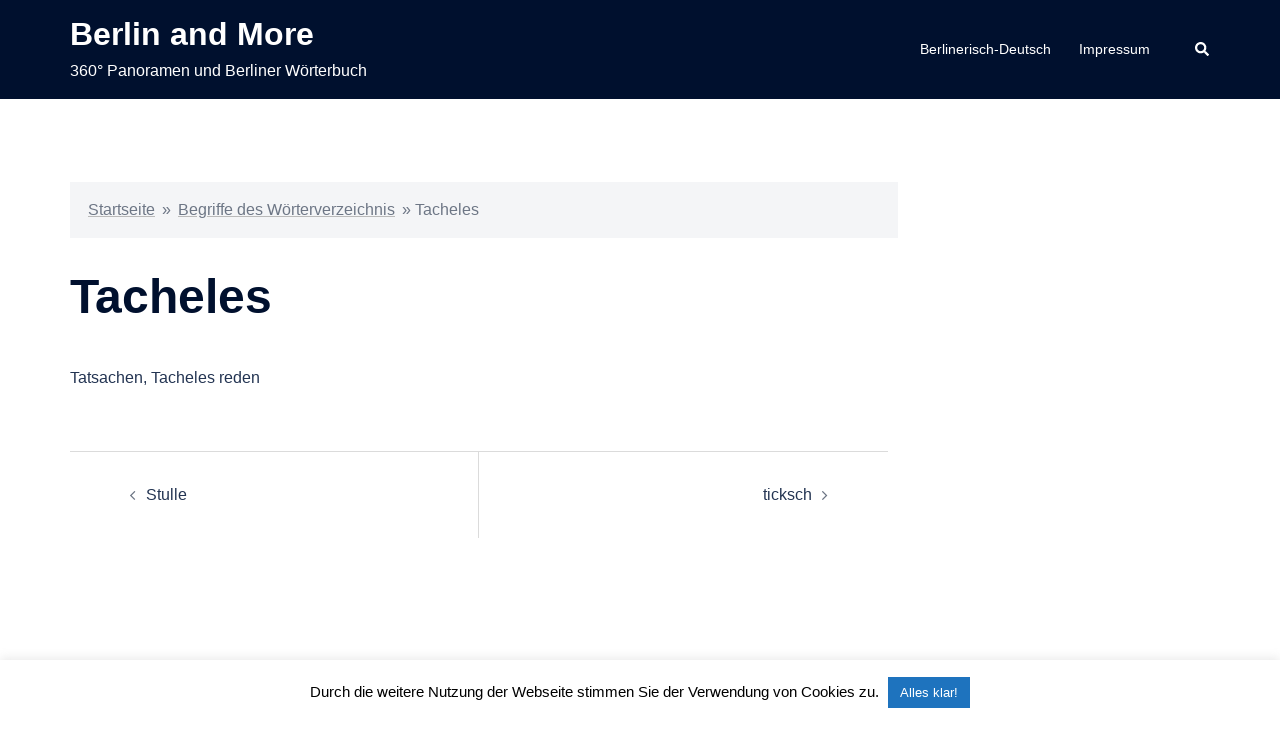

--- FILE ---
content_type: application/javascript
request_url: https://www.berlin-and-more.de/wp-content/plugins/cardboard/js/cardboard.js?ver=1769009932
body_size: 946
content:
( function( $ ) {
	var $cardList = $( '.cardboard' );
	
	$($cardList).each( function() {
		var _self = this;
		// var width = $( _self ).width(),
		// 	height = $( _self ).width() / 16 * 9;

		var width = window.innerWidth;
		var height = window.innerHeight;
			
		// scene
		var scene = new THREE.Scene();

		// mesh
		var geometry = new THREE.SphereGeometry( 1, 96, 96 );
		geometry.scale( -1, 1, 1 );
		var texloader = new THREE.TextureLoader();
		var material = new THREE.MeshBasicMaterial( {
			 map: texloader.load( $( _self ).data( 'image' ) )
		} );
		var sphere = new THREE.Mesh( geometry, material );
		scene.add( sphere );

		// camera
		var camera = new THREE.PerspectiveCamera( 80, width / height, .1, 100 );
		// var camera = new THREE.PerspectiveCamera( 75, window.innerWidth / window.innerHeight, 1, 100 );
		camera.position.set( 0, 0, 0.1 );
		camera.lookAt( sphere.position );

		// render
		var renderer = new THREE.WebGLRenderer();
		renderer.setSize( width, height );
		// renderer.setSize(  window.innerWidth, window.innerHeight );
		renderer.setClearColor( { color: 0x000000 } );
		$( _self ).append( renderer.domElement );
		renderer.render( scene, camera );

		// control
		var controls = new THREE.OrbitControls( camera, renderer.domElement );
		controls.minDistance = 0;
		controls.maxDistance = 5;

		var render = function() {
			requestAnimationFrame( render );
			// sphere.rotation.y -= 0.05 * Math.PI / 180;
			renderer.render( scene, camera );
			controls.update();
		}
		render();
		
		window.addEventListener( 'resize', function() {
			// var width = $( _self ).width(),
				// height = $( _self ).width() / 16 * 9;
			
			var width = window.innerWidth,
				height = window.innerHeight;
				
			camera.aspect = width / height;			
			camera.updateProjectionMatrix();

			renderer.setSize( width, height );
			
		}, false );		
	});
	
	if( $cardList.length > 0 ){
		
		var $parent = $($cardList[0]).parent();
		
		
		var buttonStr = '';
		var count = 0;
		$($cardList).each( function() {	
			var _self = this;
			$( _self ).attr('data-id', ''+ count);
			
			var activeCSS = '';
			if( count == 0){
				activeCSS ='active'; 
			}
			
			buttonStr += '<button class="sliderBtn ' + activeCSS + '" data-id="' + count + '" ></button>';
			count++;
			
		});
		
		$($cardList).hide();
		$($cardList[0]).show();
		
		$parent.append( '<div class="sliderControl" >'
						+ '<div class="directAcces" >' + buttonStr + '</div>'
						+ '<div class="preNextBtn" ><button class="sliderBtn pre"><</button><button class="sliderBtn next">></button></div>' 
		);
		
		
		
		$parent.find('.sliderBtn').bind('click', function(){
			var $curButton = $(this);
			var $curElement = $(".cardboard:visible");
			var curId = $curElement.data('id');				
			
			var isPreButton = $curButton.hasClass('pre');
			var isNextButton = $curButton.hasClass('next');
			
			var nextId = curId;
			if( isPreButton ||  isNextButton ){
				var nextId = curId + 1;
				if( isPreButton ){
					 nextId = curId - 1;					 
				}
				
				var $nextElement = $('.cardboard[data-id="'+ nextId + '"]');				
				if( $nextElement.length == 0  ){
					if( isPreButton ){
						nextId = $('.cardboard').length - 1;
					}else{
						nextId = 0;
					}
				}
			}else{
				nextId = $curButton.data('id');
			}
			
			if( curId != nextId ){
				$('.directAcces .sliderBtn').removeClass('active');
				$('.directAcces .sliderBtn[data-id="'+ nextId + '"]').addClass('active');
				
				
				
				$nextElement = $('.cardboard[data-id="'+ nextId + '"]');
				
				$curElement.hide();
				$nextElement.show();	
			}
			
		});			
	}
	
} )( jQuery );
